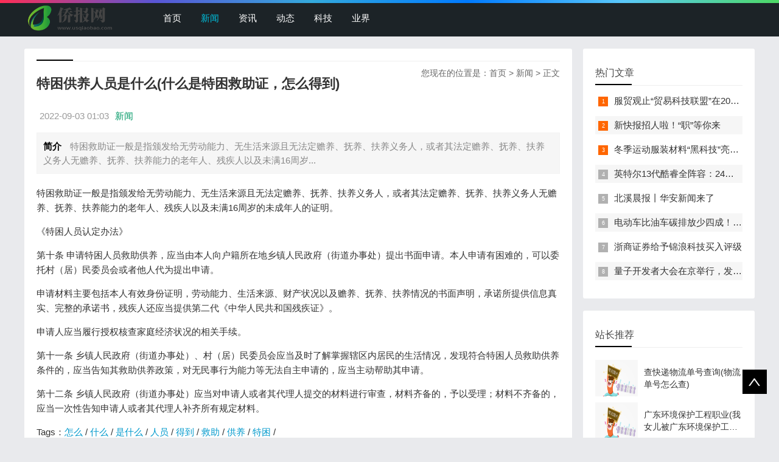

--- FILE ---
content_type: text/html; charset=utf-8
request_url: https://pic.usqiaobao.com/news/20220903/1742.html
body_size: 4519
content:

<!doctype html>
<html>
<head>
    <meta charset="UTF-8" />
    <title>特困供养人员是什么(什么是特困救助证，怎么得到)_新闻 - 侨报网</title>
    <meta name="keywords" content="特困,供养,人员,是什么,什么,救助,怎么,得到," />
    <meta name="description" content="特困救助证一般是指颁发给无劳动能力、无生活来源且无法定赡养、抚养、扶养义务人，或者其法定赡养、抚养、扶养义务人无赡养、抚养、扶养能力的老年人、残疾人以及未满16周岁" />
    <meta name="viewport" content="width=device-width, initial-scale=1.0">
<link href="/public/css/base.css" rel="stylesheet">
<link href="/public/css/m.css" rel="stylesheet">
<script src="/public/js/jquery-1.8.3.min.js"></script>
<script src="/public/js/comm.js"></script>
<!--[if lt IE 9]>
<script src="/public/js/modernizr.js"></script>
<![endif]-->
</head>
<body>
<!--top begin-->
<header id="header">
    <div class="navbox">
        <h2 id="mnavh"><span class="navicon"></span></h2>
        <div class="logo"><a href="https://www.usqiaobao.com"><img src="https://www.usqiaobao.com/images/logo.png" alt="侨报网" title="侨报网"/></a></div>
        <nav>
            <ul id="starlist">
                <li><a href="https://www.usqiaobao.com" id="">首页</a></li>
                <li><a href="https://pic.usqiaobao.com/" id="selected">新闻</a></li>
                <li><a href="https://news.usqiaobao.com/">资讯</a></li>
                
                <li><a href="https://photo.usqiaobao.com/">动态</a></li>
                
                <li><a href="https://www.usqiaobao.com/keji/">科技</a></li>
                
                <li><a href="https://www.usqiaobao.com/yejie/">业界</a></li>
                
                </ul>
        </nav>
    </div>
</header>
<div class="searchbox"></div>
<!--top end-->
<article> 
  <!--lbox begin-->
  <div class="lbox">
    <div class="content_box whitebg">
      <h2 class="htitle"><span class="con_nav">您现在的位置是：<a href="https://www.usqiaobao.com">首页</a>&nbsp;>&nbsp;<a href="/">新闻</a> > 正文</h2>
      <h1 class="con_tilte">特困供养人员是什么(什么是特困救助证，怎么得到)</h1>
      <p class="bloginfo"><span>2022-09-03 01:03</span><span><a href="">新闻</a> </span></p>
      <p class="con_info"><b>简介</b> 特困救助证一般是指颁发给无劳动能力、无生活来源且无法定赡养、抚养、扶养义务人，或者其法定赡养、抚养、扶养义务人无赡养、抚养、扶养能力的老年人、残疾人以及未满16周岁...</p>
      <div class="con_text"> <!-- txt -->
          <p>特困救助证一般是指颁发给无劳动能力、无生活来源且无法定赡养、抚养、扶养义务人，或者其法定赡养、抚养、扶养义务人无赡养、抚养、扶养能力的老年人、残疾人以及未满16周岁的未成年人的证明。</p><p>《特困人员认定办法》</p><p>第十条 申请特困人员救助供养，应当由本人向户籍所在地乡镇人民政府（街道办事处）提出书面申请。本人申请有困难的，可以委托村（居）民委员会或者他人代为提出申请。</p><p>申请材料主要包括本人有效身份证明，劳动能力、生活来源、财产状况以及赡养、抚养、扶养情况的书面声明，承诺所提供信息真实、完整的承诺书，残疾人还应当提供第二代《中华人民共和国残疾证》。</p><p>申请人应当履行授权核查家庭经济状况的相关手续。</p><p>第十一条 乡镇人民政府（街道办事处）、村（居）民委员会应当及时了解掌握辖区内居民的生活情况，发现符合特困人员救助供养条件的，应当告知其救助供养政策，对无民事行为能力等无法自主申请的，应当主动帮助其申请。</p><p>第十二条 乡镇人民政府（街道办事处）应当对申请人或者其代理人提交的材料进行审查，材料齐备的，予以受理；材料不齐备的，应当一次性告知申请人或者其代理人补齐所有规定材料。</p>
<!-- txt --><!-- content -->
        <div class="pagelist"></div>
        <p>Tags：<a href='https://www.usqiaobao.com/tags/怎么/'>怎么</a>&nbsp;/&nbsp;<a href='https://www.usqiaobao.com/tags/什么/'>什么</a>&nbsp;/&nbsp;<a href='https://www.usqiaobao.com/tags/是什么/'>是什么</a>&nbsp;/&nbsp;<a href='https://www.usqiaobao.com/tags/人员/'>人员</a>&nbsp;/&nbsp;<a href='https://www.usqiaobao.com/tags/得到/'>得到</a>&nbsp;/&nbsp;<a href='https://www.usqiaobao.com/tags/救助/'>救助</a>&nbsp;/&nbsp;<a href='https://www.usqiaobao.com/tags/供养/'>供养</a>&nbsp;/&nbsp;<a href='https://www.usqiaobao.com/tags/特困/'>特困</a>&nbsp;/&nbsp;</p>
        <div class="nextinfo">
             <p>上一篇：<a href='https://pic.usqiaobao.com/news/20220903/1741.html'>契丹族是现在的什么民族(契丹族是指的什么民族)</a> </p>
            <p>下一篇：<a href='https://pic.usqiaobao.com/news/20220903/1743.html'>钢结构别墅价格(钢材结构十米乘十米的上下二层，需多少人民币才能建成)</a> </p>
        </div>
      </div>
    </div>

<div style="display:none">
<a href="https://pic.usqiaobao.com/news/20220903/1741.html" title="契丹族是现在的什么民族(契丹族是指的什么民族)">契丹族是现在的什么民族(契丹族是指的什么民族)</a>
<a href="https://pic.usqiaobao.com/news/20220903/1740.html" title="中二病歌词(《中二病》的歌词是什么)">中二病歌词(《中二病》的歌词是什么)</a>
<a href="https://pic.usqiaobao.com/news/20220903/1739.html" title="苍月战士奥特曼之死(苍月奥特曼有直接看的吗)">苍月战士奥特曼之死(苍月奥特曼有直接看的吗)</a>
<a href="https://pic.usqiaobao.com/news/20220903/1738.html" title="简单挂官方网站(热血宝宝免费挂为什么不能自动打怪)">简单挂官方网站(热血宝宝免费挂为什么不能自动打怪)</a>
<a href="https://pic.usqiaobao.com/news/20220903/1737.html" title="我国古代对银河系的俗称是(银河系的俗称是)">我国古代对银河系的俗称是(银河系的俗称是)</a>
<a href="https://pic.usqiaobao.com/news/20220903/1736.html" title="七十二柱魔神(所罗门王七十二魔柱魔王分别是谁)">七十二柱魔神(所罗门王七十二魔柱魔王分别是谁)</a>
<a href="https://pic.usqiaobao.com/news/20220903/1735.html" title="豆豆去人网成(豆豆小说网会员怎么开通)">豆豆去人网成(豆豆小说网会员怎么开通)</a>
<a href="https://pic.usqiaobao.com/news/20220903/1734.html" title="计算工龄的函数公式(间断工龄函数公式)">计算工龄的函数公式(间断工龄函数公式)</a>
<a href="https://pic.usqiaobao.com/news/20220903/1733.html" title="烟台新奥燃气网上营业厅(2021年烟台新奥燃气多少一平方)">烟台新奥燃气网上营业厅(2021年烟台新奥燃气多少一平方)</a>
<a href="https://pic.usqiaobao.com/news/20220903/1732.html" title="工会经费的账务处理(工会经费计提比例及账务处理2020)">工会经费的账务处理(工会经费计提比例及账务处理2020)</a>

</div>
<div class="whitebg">
      <h2 class="htitle">相关文章</h2>
      <ul class="otherlink">
          <li><a href="https://pic.usqiaobao.com/news/20220922/196722.html" title="查快递物流单号查询(物流单号怎么查)">查快递物流单号查询(物流单号怎么查)</a></li>
<li><a href="https://pic.usqiaobao.com/news/20220922/196723.html" title="广东环境保护工程职业(我女儿被广东环境保护工程职业学院资源">广东环境保护工程职业(我女儿被广东环境保护工程职业学院资源</a></li>
<li><a href="https://pic.usqiaobao.com/news/20220922/196719.html" title="特朗普家族(特朗普不怕公司家族被针对性报复吗)">特朗普家族(特朗普不怕公司家族被针对性报复吗)</a></li>
<li><a href="https://pic.usqiaobao.com/news/20220922/196720.html" title="住房公积金app(住房公积金是什么意思有什么用)">住房公积金app(住房公积金是什么意思有什么用)</a></li>
<li><a href="https://pic.usqiaobao.com/news/20220922/196721.html" title="传说之下sans图片(传说之下sansvsfrisk怎么开frisk模式)">传说之下sans图片(传说之下sansvsfrisk怎么开frisk模式)</a></li>
<li><a href="https://pic.usqiaobao.com/news/20220922/196717.html" title="海贼王951(《海贼王》第951集有什么亮点剧情)">海贼王951(《海贼王》第951集有什么亮点剧情)</a></li>
<li><a href="https://pic.usqiaobao.com/news/20220922/196718.html" title="部落冲突七本(部落冲突七本能建多少墙)">部落冲突七本(部落冲突七本能建多少墙)</a></li>
<li><a href="https://pic.usqiaobao.com/news/20220922/196714.html" title="给爷爷的一封信(给袁隆平爷爷的一封信)">给爷爷的一封信(给袁隆平爷爷的一封信)</a></li>
<li><a href="https://pic.usqiaobao.com/news/20220922/196715.html" title="结婚朋友圈(结婚说说朋友圈)">结婚朋友圈(结婚说说朋友圈)</a></li>
<li><a href="https://pic.usqiaobao.com/news/20220922/196716.html" title="黑胶vip(网易云音乐黑胶和音乐包区别)">黑胶vip(网易云音乐黑胶和音乐包区别)</a></li>

      </ul>
    </div>
  </div>
  <!--lbox end-->
    <div class="rbox">
        <div class="whitebg paihang">
            <h2 class="htitle">热门文章</h2>
            <ul>
                <li><i></i><a href="/keji/20220902/17.html" title="服贸观止“贸易科技联盟”在2022服贸会启动">服贸观止“贸易科技联盟”在2022服贸会启动</a></li>
<li><i></i><a href="https://pic.usqiaobao.com/news/20220902/520.html" title="新快报招人啦！“职”等你来">新快报招人啦！“职”等你来</a></li>
<li><i></i><a href="/yejie/20220904/10528.html" title="冬季运动服装材料“黑科技”亮相服贸会">冬季运动服装材料“黑科技”亮相服贸会</a></li>
<li><i></i><a href="https://pic.usqiaobao.com/news/20220905/16967.html" title="英特尔13代酷睿全阵容：24核i9-13900K最高5.8GHz">英特尔13代酷睿全阵容：24核i9-13900K最高5.8GHz</a></li>
<li><i></i><a href="https://pic.usqiaobao.com/news/20220909/53263.html" title="北溪晨报丨华安新闻来了">北溪晨报丨华安新闻来了</a></li>
<li><i></i><a href="https://pic.usqiaobao.com/news/20220912/95454.html" title="电动车比油车碳排放少四成！能链智电助推新能源汽车普及">电动车比油车碳排放少四成！能链智电助推新能源汽车普及</a></li>
<li><i></i><a href="/keji/20220912/98060.html" title="浙商证券给予锦浪科技买入评级">浙商证券给予锦浪科技买入评级</a></li>
<li><i></i><a href="https://pic.usqiaobao.com/news/20220916/146744.html" title="量子开发者大会在京举行，发布全球首个全平台量子软硬一体解">量子开发者大会在京举行，发布全球首个全平台量子软硬一体解</a></li>

            </ul>
        </div>
        <div class="whitebg tuijian">
            <h2 class="htitle">站长推荐</h2>
            

            <ul>
                <li><a href="https://pic.usqiaobao.com/news/20220922/196722.html" title="查快递物流单号查询(物流单号怎么查)"><i><img src="/images/defaultpic.gif"></i><p>查快递物流单号查询(物流单号怎么查)</p></a></li>
<li><a href="https://pic.usqiaobao.com/news/20220922/196723.html" title="广东环境保护工程职业(我女儿被广东环境保护工程职业学院资源"><i><img src="/images/defaultpic.gif"></i><p>广东环境保护工程职业(我女儿被广东环境保护工程职业学院资源</p></a></li>
<li><a href="https://pic.usqiaobao.com/news/20220922/196719.html" title="特朗普家族(特朗普不怕公司家族被针对性报复吗)"><i><img src="/images/defaultpic.gif"></i><p>特朗普家族(特朗普不怕公司家族被针对性报复吗)</p></a></li>
<li><a href="https://pic.usqiaobao.com/news/20220922/196720.html" title="住房公积金app(住房公积金是什么意思有什么用)"><i><img src="/images/defaultpic.gif"></i><p>住房公积金app(住房公积金是什么意思有什么用)</p></a></li>
<li><a href="https://pic.usqiaobao.com/news/20220922/196721.html" title="传说之下sans图片(传说之下sansvsfrisk怎么开frisk模式)"><i><img src="/images/defaultpic.gif"></i><p>传说之下sans图片(传说之下sansvsfrisk怎么开frisk模式)</p></a></li>
<li><a href="https://pic.usqiaobao.com/news/20220922/196717.html" title="海贼王951(《海贼王》第951集有什么亮点剧情)"><i><img src="/images/defaultpic.gif"></i><p>海贼王951(《海贼王》第951集有什么亮点剧情)</p></a></li>
<li><a href="https://pic.usqiaobao.com/news/20220922/196718.html" title="部落冲突七本(部落冲突七本能建多少墙)"><i><img src="/images/defaultpic.gif"></i><p>部落冲突七本(部落冲突七本能建多少墙)</p></a></li>
<li><a href="https://pic.usqiaobao.com/news/20220922/196714.html" title="给爷爷的一封信(给袁隆平爷爷的一封信)"><i><img src="/images/defaultpic.gif"></i><p>给爷爷的一封信(给袁隆平爷爷的一封信)</p></a></li>

            </ul>
        </div>
    </div>
</article>
<footer>
    <div class="box">
        <div class="endnav">
            <p>本站涵盖的内容、图片、视频等模板演示数据，部分未能与原作者取得联系。若涉及版权问题，请及时通知我们并提供相关证明材料，我们将及时予以删除！谢谢大家的理解与支持！</p>
            <p>Copyright &copy;  版权所有 | 联系方式： fnabtofjnq@gmail.com<a rel="nofollow" href="http://www.beian.miit.gov.cn/" target="_blank"><span style="color:#3297fc;"></span></a></p>
        </div>
    </div>
    <a href="#">
        <div class="top"></div>
    </a> </footer>
<script type="text/javascript" src="/public/js/theia-sticky-sidebar.min.js"></script>
<script type="text/javascript">
    jQuery(document).ready(function() {
        jQuery('.rbox').theiaStickySidebar({
            // Settings
            additionalMarginTop: 30
        });
    });
</script>
<script>
var _hmt = _hmt || [];
(function() {
  var hm = document.createElement("script");
  hm.src = "https://hm.baidu.com/hm.js?1b8554ba3d8577287d7c65b3f8a3ad62";
  var s = document.getElementsByTagName("script")[0]; 
  s.parentNode.insertBefore(hm, s);
})();
</script>
</body>
</html>
